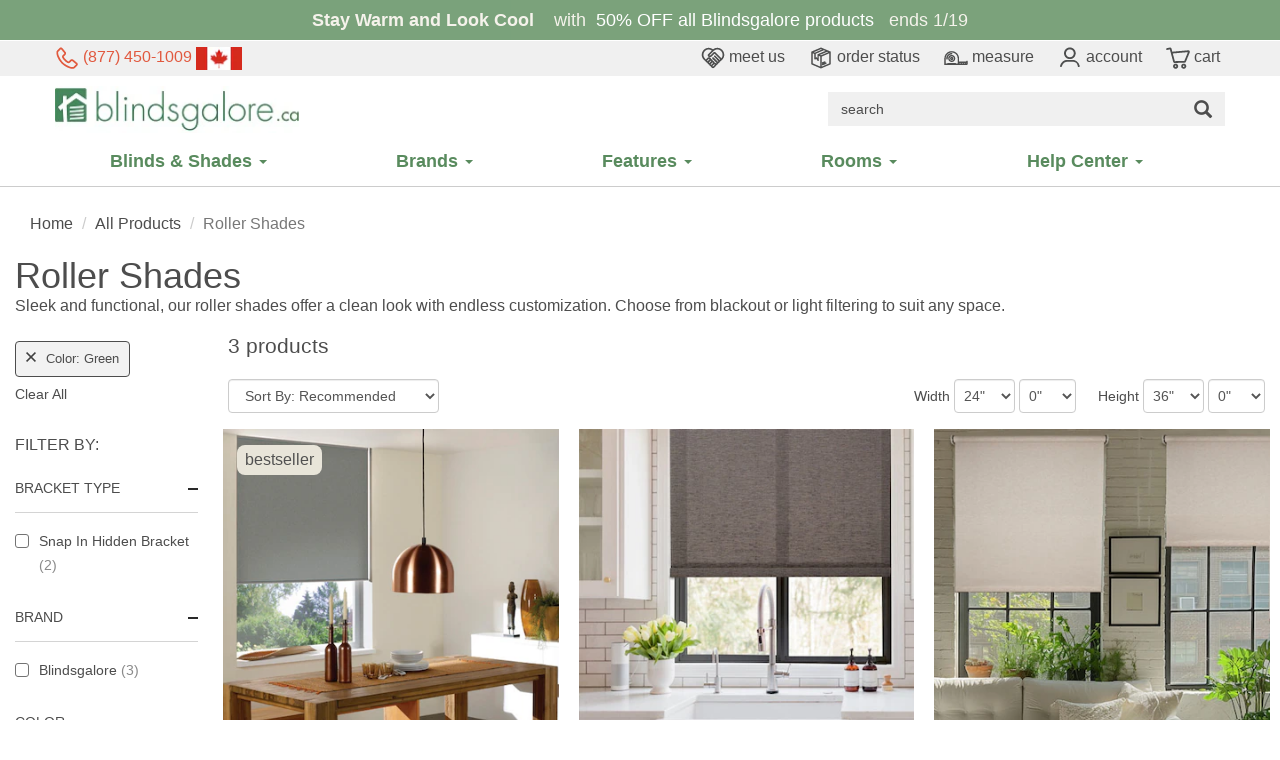

--- FILE ---
content_type: image/svg+xml
request_url: https://s.blindsgalore.com/graphics/content/header/ngupload/footer/chat.svg
body_size: 517
content:
<?xml version="1.0" encoding="utf-8"?>
<!-- Generator: Adobe Illustrator 27.5.0, SVG Export Plug-In . SVG Version: 6.00 Build 0)  -->
<svg version="1.1" id="Layer_1" xmlns="http://www.w3.org/2000/svg" xmlns:xlink="http://www.w3.org/1999/xlink" x="0px" y="0px"
	 viewBox="0 0 139 117.5" style="enable-background:new 0 0 139 117.5;" xml:space="preserve">
<style type="text/css">
	.st0{fill:#FFFFFF;}
</style>
<path class="st0" d="M113.1,17.4C101.7,8.7,86.7,3.9,70.8,3.7H70c-16.2,0-31.5,4.9-43.1,13.7C15.1,26.4,8.3,39,8.3,52
	c0,10.1,3.9,19.8,11.4,28l-7.1,21.3c-0.4,1.3-0.3,2.7,0.3,3.9c0.6,1.2,1.6,2.2,2.9,2.7c0.6,0.2,1.2,0.3,1.9,0.3s1.4-0.1,2.1-0.4
	l26.5-11.3c7.6,2.5,15.6,3.7,23.8,3.7c16.2,0,31.5-4.9,43.1-13.7c11.8-9,18.6-21.6,18.6-34.6C131.7,39,124.9,26.4,113.1,17.4z
	 M30.8,80.5c0.3-1,0.3-2,0.1-2.9c-0.2-1-0.8-1.8-1.5-2.5C22.6,68.6,19,60.6,19,52.1c0-9.8,5.1-19.1,14.4-26.2
	c9.7-7.4,22.7-11.5,36.6-11.5s26.9,4.1,36.6,11.5C115.9,33,121,42.3,121,52.1s-5.1,19.1-14.4,26.2C96.9,85.7,83.9,89.8,70,89.8
	c-8.1,0-15.6-1.2-22.3-3.7c-1.3-0.5-2.7-0.4-3.9,0.1l-17.3,7.4L30.8,80.5z"/>
</svg>


--- FILE ---
content_type: image/svg+xml
request_url: https://s.blindsgalore.com/graphics/content/header/ngupload/footer/facebook.svg
body_size: 828
content:
<?xml version="1.0" encoding="utf-8"?>
<!-- Generator: Adobe Illustrator 27.5.0, SVG Export Plug-In . SVG Version: 6.00 Build 0)  -->
<svg version="1.1" id="Layer_1" xmlns="http://www.w3.org/2000/svg" xmlns:xlink="http://www.w3.org/1999/xlink" x="0px" y="0px"
	 viewBox="0 0 378 723" style="enable-background:new 0 0 378 723;" xml:space="preserve">
<style type="text/css">
	.st0{fill:#FFFFFF;}
</style>
<path class="st0" d="M332.7,399.6c-2.9,0-6.1,0-9.2,0c-23.3,0-46.7,0-70,0c-5.3,0-10.6,0-15.8,0c-1.9,0-2,0-2,1.9
	c0,7.4,0,14.7,0,22.1c0,18.7,0,37.4,0,56.2c0,23.1,0,46.3,0,69.4c0,26.5,0,52.9,0,79.4c0,22.4,0,44.8,0,67.3c0,4.4,0,8.9,0,13.3
	c0,0.3-0.5,0.7-0.8,0.8c-0.7,0.1-1.4,0-2.1,0c-39.6,0-79.2,0-118.8,0c-0.7,0-1.3,0-2.1,0c0-2,0-3.9,0-5.8c0-15.7,0-31.4,0-47
	c0-19.7,0-39.4,0-59c0-18.9,0-37.9-0.1-56.8c0-16.9,0-33.8,0-50.7c0-20.3,0-40.6,0-60.9c0-9.4,0-18.9,0.1-28.3
	c0-1.8-0.1-1.9-1.9-1.9c-18.3,0-36.6,0.1-54.8,0c-14.2,0-28.5-0.1-42.7-0.1c-0.5,0-1,0-1.6,0c0-41,0-81.8,0-122.8c0.5,0,0.9,0,1.4,0
	c16,0,32,0,48,0c16.6,0,33.2,0,49.8,0c1.7,0,1.7,0,1.7-1.8c0-5.8,0-11.6,0-17.5c0-13.6,0-27.1,0.1-40.7c0-14.4,0-28.8,0.2-43.2
	c0.1-6.2,0.7-12.4,1.2-18.5c0.8-10.6,2.8-21,5.4-31.3c4.2-16.1,10.6-31.3,19.7-45.2c13.2-20.2,30.8-35.5,52.5-46.2
	c12.1-5.9,24.8-9.9,37.9-12.5c9.1-1.8,18.4-2.8,27.7-3.2c6-0.3,12-0.5,17.9-0.4c9.1,0.1,18.1,0.5,27.1,0.8c8,0.3,15.9,0.6,23.9,1.1
	c6.5,0.4,13.1,1,19.6,1.6c4,0.4,7.9,0.9,11.9,1.3c1.7,0.2,1.7,0.2,1.7,1.9c0,13.8-0.1,27.6-0.1,41.4c0,11.1,0.1,22.1,0.1,33.2
	c0,9.7-0.1,19.4-0.1,29.1c0,1.4,0,2.7,0,4.3c-0.5,0-1.2,0.1-1.9,0.1c-20.8,0-41.6-0.1-62.4,0c-8.5,0-17,0.9-25.3,3.1
	c-9.1,2.5-17.1,6.9-23,14.5c-4.4,5.6-6.8,12-8.3,18.9c-1.8,8.4-2.2,16.9-2.1,25.4c0.1,13.7,0,27.5,0,41.2c0,13.6,0,27.3-0.1,40.9
	c0,1.6,0.1,1.7,1.6,1.7c23.5,0,47,0,70.5,0c13,0,26,0,39,0c0.4,0,0.7,0,1.3,0C343,317.6,337.9,358.4,332.7,399.6z"/>
</svg>


--- FILE ---
content_type: image/svg+xml
request_url: https://s.blindsgalore.com/graphics/content/header/ngupload/footer/twitter.svg
body_size: 647
content:
<?xml version="1.0" encoding="utf-8"?>
<!-- Generator: Adobe Illustrator 27.5.0, SVG Export Plug-In . SVG Version: 6.00 Build 0)  -->
<svg version="1.1" id="Layer_1" xmlns="http://www.w3.org/2000/svg" xmlns:xlink="http://www.w3.org/1999/xlink" x="0px" y="0px"
	 viewBox="0 0 440 356" style="enable-background:new 0 0 440 356;" xml:space="preserve">
<style type="text/css">
	.st0{fill:#FFFFFF;}
</style>
<path class="st0" d="M158.4,343.9c-8.5,0-17.1,0-25.6,0c-8.1-0.8-16.2-1.4-24.2-2.6c-27.5-4.3-53.7-12.8-78.2-26.2
	c-4.7-2.6-9.2-5.4-13.8-8.1c45.2,3.4,85.7-7.6,122.4-35.2c-38.4-3.5-63.9-22.7-78.2-58.6c12.9,1.5,24.6,1.9,37-1.7
	C49,199.2,30,156,32.1,128.9c5.8,2.2,11.5,4.9,17.4,6.5s12.1,2.2,18.2,3.3c0.1-0.4,0.1-0.8,0.2-1.2C26.8,107.6,25,56.4,44,26.7
	c21.4,25.9,47,46.7,76.9,62c30,15.3,61.9,23.6,95.8,25.4c-1.9-10.6-2.6-20.9-0.8-31.2c5.4-32.2,23.4-54.5,53.7-66.4
	c6.8-2.7,14.3-3.7,21.5-5.5c5.1,0,10.1,0,15.2,0c3.6,0.7,7.3,1.4,10.9,2.2c15.7,3.6,29.3,11,40.7,22.3c1,0.9,2.9,1.8,4,1.5
	c9.7-2.8,19.4-5.4,28.9-8.9c7.4-2.7,14.4-6.6,22-10.1c-2.9,9.6-7.2,18.1-13.5,25.3c-6.3,7.1-13.4,13.4-20,19.9
	c15-1.8,29.8-6.3,45.1-12.5c-1,1.5-1.3,2-1.7,2.6c-10.3,14.7-22.6,27.6-36.9,38.5c-1.4,1.1-2.9,3.4-2.9,5
	c0.6,17.9-0.8,35.7-4.5,53.2C364,217.9,329,272,269.9,309.4c-28,17.8-58.9,28.1-91.8,32.1C171.5,342.4,165,343.1,158.4,343.9z"/>
</svg>


--- FILE ---
content_type: application/javascript
request_url: https://s.blindsgalore.com/dist/js/store-core.min.js?v=77bc6350c56b46f0912e2bedb8af590d
body_size: 10693
content:
!function(){var e=[,function(e,t,n){var o,i,a;i=[n(2)],void 0===(a="function"==typeof(o=function(e){var t=/\+/g;function n(e){return s.raw?e:encodeURIComponent(e)}function o(e){return s.raw?e:decodeURIComponent(e)}function i(e){return n(s.json?JSON.stringify(e):String(e))}function a(e){0===e.indexOf('"')&&(e=e.slice(1,-1).replace(/\\"/g,'"').replace(/\\\\/g,"\\"));try{return e=decodeURIComponent(e.replace(t," ")),s.json?JSON.parse(e):e}catch(e){}}function r(t,n){var o=s.raw?t:a(t);return e.isFunction(n)?n(o):o}var s=e.cookie=function(t,a,l){if(void 0!==a&&!e.isFunction(a)){if("number"==typeof(l=e.extend({},s.defaults,l)).expires){var u=l.expires,c=l.expires=new Date;c.setTime(+c+864e5*u)}return document.cookie=[n(t),"=",i(a),l.expires?"; expires="+l.expires.toUTCString():"",l.path?"; path="+l.path:"",l.domain?"; domain="+l.domain:"",l.secure?"; secure":""].join("")}for(var d=t?void 0:{},h=document.cookie?document.cookie.split("; "):[],p=0,m=h.length;p<m;p++){var f=h[p].split("="),g=o(f.shift()),v=f.join("=");if(t&&t===g){d=r(v,a);break}t||void 0===(v=r(v))||(d[g]=v)}return d};s.defaults={},e.removeCookie=function(t,n){return void 0!==e.cookie(t)&&(e.cookie(t,"",e.extend({},n,{expires:-1})),!e.cookie(t))}})?o.apply(t,i):o)||(e.exports=a)},function(e){"use strict";e.exports=jQuery},function(){function e(t){return e="function"==typeof Symbol&&"symbol"==typeof Symbol.iterator?function(e){return typeof e}:function(e){return e&&"function"==typeof Symbol&&e.constructor===Symbol&&e!==Symbol.prototype?"symbol":typeof e},e(t)}!function(t,n,o){function i(e,o,i){var a=n.createElement(e);return o&&(a.id=X+o),i&&(a.style.cssText=i),t(a)}function a(){return o.innerHeight?o.innerHeight:t(o).height()}function r(e,n){n!==Object(n)&&(n={}),this.cache={},this.el=e,this.value=function(e){var o;return void 0===this.cache[e]&&(void 0!==(o=t(this.el).attr("data-cbox-"+e))?this.cache[e]=o:void 0!==n[e]?this.cache[e]=n[e]:void 0!==G[e]&&(this.cache[e]=G[e])),this.cache[e]},this.get=function(e){var n=this.value(e);return t.isFunction(n)?n.call(this.el,this):n}}function s(e){var t=A.length,n=(B+e)%t;return 0>n?t+n:n}function l(e,t){return Math.round((/%/.test(e)?("x"===t?D.width():a())/100:1)*parseInt(e,10))}function u(e,t){return e.get("photo")||e.get("photoRegex").test(t)}function c(e,t){return e.get("retinaUrl")&&o.devicePixelRatio>1?t.replace(e.get("photoRegex"),e.get("retinaSuffix")):t}function d(e){"contains"in b[0]&&!b[0].contains(e.target)&&e.target!==w[0]&&(e.stopPropagation(),b.focus())}function h(e){h.str!==e&&(b.add(w).removeClass(h.str).addClass(e),h.str=e)}function p(e){t(n).trigger(e),se.triggerHandler(e)}function m(e){var o;if(!J){if(o=t(e).data(Z),function(e){B=0,e&&!1!==e&&"nofollow"!==e?(A=t("."+ee).filter((function(){return new r(this,t.data(this,Z)).get("rel")===e})),-1===(B=A.index(H.el))&&(A=A.add(H.el),B=A.length-1)):A=t(H.el)}((H=new r(e,o)).get("rel")),!z){z=q=!0,h(H.get("className")),b.css({visibility:"hidden",display:"block",opacity:""}),T=i(le,"LoadedContent","width:0; height:0; overflow:hidden; visibility:hidden"),x.css({width:"",height:""}).append(T),U=C.height()+k.height()+x.outerHeight(!0)-x.height(),W=F.width()+$.width()+x.outerWidth(!0)-x.width(),_=T.outerHeight(!0),j=T.outerWidth(!0);var a=l(H.get("initialWidth"),"x"),s=l(H.get("initialHeight"),"y"),u=H.get("maxWidth"),c=H.get("maxHeight");H.w=Math.max((!1!==u?Math.min(a,l(u,"x")):a)-j-W,0),H.h=Math.max((!1!==c?Math.min(s,l(c,"y")):s)-_-U,0),T.css({width:"",height:H.h}),Y.position(),p(te),H.get("onOpen"),L.add(E).hide(),b.focus(),H.get("trapFocus")&&n.addEventListener&&(n.addEventListener("focus",d,!0),se.one(ae,(function(){n.removeEventListener("focus",d,!0)}))),H.get("returnFocus")&&se.one(ae,(function(){t(H.el).focus()}))}var m=parseFloat(H.get("opacity"));w.css({opacity:m==m?m:"",cursor:H.get("overlayClose")?"pointer":"",visibility:"visible"}).show(),H.get("closeButton")?R.html(H.get("close")).appendTo(x):R.appendTo("<div/>"),v()}}function f(){b||(Q=!1,D=t(o),b=i(le).attr({id:Z,class:!1===t.support.opacity?X+"IE":"",role:"dialog",tabindex:"-1"}).hide(),w=i(le,"Overlay").hide(),S=t([i(le,"LoadingOverlay")[0],i(le,"LoadingGraphic")[0]]),y=i(le,"Wrapper"),x=i(le,"Content").append(E=i(le,"Title"),I=i(le,"Current"),O=t('<button type="button"/>').attr({id:X+"Previous"}),M=t('<button type="button"/>').attr({id:X+"Next"}),P=t('<button type="button"/>').attr({id:X+"Slideshow"}),S),R=t('<button type="button"/>').attr({id:X+"Close"}),y.append(i(le).append(i(le,"TopLeft"),C=i(le,"TopCenter"),i(le,"TopRight")),i(le,!1,"clear:left").append(F=i(le,"MiddleLeft"),x,$=i(le,"MiddleRight")),i(le,!1,"clear:left").append(i(le,"BottomLeft"),k=i(le,"BottomCenter"),i(le,"BottomRight"))).find("div div").css({float:"left"}),N=i(le,!1,"position:absolute; width:9999px; visibility:hidden; display:none; max-width:none;"),L=M.add(O).add(I).add(P)),n.body&&!b.parent().length&&t(n.body).append(w,b.append(y,N))}function g(){function e(e){e.which>1||e.shiftKey||e.altKey||e.metaKey||e.ctrlKey||(e.preventDefault(),m(this))}return!!b&&(Q||(Q=!0,M.click((function(){Y.next()})),O.click((function(){Y.prev()})),R.click((function(){Y.close()})),w.click((function(){H.get("overlayClose")&&Y.close()})),t(n).bind("keydown."+X,(function(e){var t=e.keyCode;z&&H.get("escKey")&&27===t&&(e.preventDefault(),Y.close()),z&&H.get("arrowKey")&&A[1]&&!e.altKey&&(37===t?(e.preventDefault(),O.click()):39===t&&(e.preventDefault(),M.click()))})),t.isFunction(t.fn.on)?t(n).on("click."+X,"."+ee,e):t("."+ee).live("click."+X,e)),!0)}function v(){var e,n,a,r=Y.prep,s=++ue;if(q=!0,K=!1,p(re),p(ne),H.get("onLoad"),H.h=H.get("height")?l(H.get("height"),"y")-_-U:H.get("innerHeight")&&l(H.get("innerHeight"),"y"),H.w=H.get("width")?l(H.get("width"),"x")-j-W:H.get("innerWidth")&&l(H.get("innerWidth"),"x"),H.mw=H.w,H.mh=H.h,H.get("maxWidth")&&(H.mw=l(H.get("maxWidth"),"x")-j-W,H.mw=H.w&&H.w<H.mw?H.w:H.mw),H.get("maxHeight")&&(H.mh=l(H.get("maxHeight"),"y")-_-U,H.mh=H.h&&H.h<H.mh?H.h:H.mh),e=H.get("href"),V=setTimeout((function(){S.show()}),100),H.get("inline")){var d=t(e).eq(0);a=t("<div>").hide().insertBefore(d),se.one(re,(function(){a.replaceWith(d)})),r(d)}else H.get("iframe")?r(" "):H.get("html")?r(H.get("html")):u(H,e)?(e=c(H,e),K=H.get("createImg"),t(K).addClass(X+"Photo").bind("error."+X,(function(){r(i(le,"Error").html(H.get("imgError")))})).one("load",(function(){s===ue&&setTimeout((function(){var e;H.get("retinaImage")&&o.devicePixelRatio>1&&(K.height=K.height/o.devicePixelRatio,K.width=K.width/o.devicePixelRatio),H.get("scalePhotos")&&(n=function(){K.height-=K.height*e,K.width-=K.width*e},H.mw&&K.width>H.mw&&(e=(K.width-H.mw)/K.width,n()),H.mh&&K.height>H.mh&&(e=(K.height-H.mh)/K.height,n())),H.h&&(K.style.marginTop=Math.max(H.mh-K.height,0)/2+"px"),A[1]&&(H.get("loop")||A[B+1])&&(K.style.cursor="pointer",t(K).bind("click."+X,(function(){Y.next()}))),K.style.width=K.width+"px",K.style.height=K.height+"px",r(K)}),1)})),K.src=e):e&&N.load(e,H.get("data"),(function(e,n){s===ue&&r("error"===n?i(le,"Error").html(H.get("xhrError")):t(this).contents())}))}var w,b,y,x,C,F,$,k,A,D,T,N,S,E,I,P,M,O,R,L,H,U,W,_,j,B,K,z,q,J,V,Y,Q,G={html:!1,photo:!1,iframe:!1,inline:!1,transition:"elastic",speed:300,fadeOut:300,width:!1,initialWidth:"600",innerWidth:!1,maxWidth:!1,height:!1,initialHeight:"450",innerHeight:!1,maxHeight:!1,scalePhotos:!0,scrolling:!0,opacity:.9,preloading:!0,className:!1,overlayClose:!0,escKey:!0,arrowKey:!0,top:!1,bottom:!1,left:!1,right:!1,fixed:!1,data:void 0,closeButton:!0,fastIframe:!0,open:!1,reposition:!0,loop:!0,slideshow:!1,slideshowAuto:!0,slideshowSpeed:2500,slideshowStart:"start slideshow",slideshowStop:"stop slideshow",photoRegex:/\.(gif|png|jp(e|g|eg)|bmp|ico|webp|jxr|svg)((#|\?).*)?$/i,retinaImage:!1,retinaUrl:!1,retinaSuffix:"@2x.$1",current:"image {current} of {total}",previous:"previous",next:"next",close:"close",xhrError:"This content failed to load.",imgError:"This image failed to load.",returnFocus:!0,trapFocus:!0,onOpen:!1,onLoad:!1,onComplete:!1,onCleanup:!1,onClosed:!1,rel:function(){return this.rel},href:function(){return t(this).attr("href")},title:function(){return this.title},createImg:function(){var n=new Image,o=t(this).data("cbox-img-attrs");return"object"==e(o)&&t.each(o,(function(e,t){n[e]=t})),n},createIframe:function(){var o=n.createElement("iframe"),i=t(this).data("cbox-iframe-attrs");return"object"==e(i)&&t.each(i,(function(e,t){o[e]=t})),"frameBorder"in o&&(o.frameBorder=0),"allowTransparency"in o&&(o.allowTransparency="true"),o.name=(new Date).getTime(),o.allowFullscreen=!0,o}},Z="colorbox",X="cbox",ee=X+"Element",te=X+"_open",ne=X+"_load",oe=X+"_complete",ie=X+"_cleanup",ae=X+"_closed",re=X+"_purge",se=t("<a/>"),le="div",ue=0,ce={},de=function(){function e(){clearTimeout(r)}function t(){(H.get("loop")||A[B+1])&&(e(),r=setTimeout(Y.next,H.get("slideshowSpeed")))}function n(){P.html(H.get("slideshowStop")).unbind(l).one(l,o),se.bind(oe,t).bind(ne,e),b.removeClass(s+"off").addClass(s+"on")}function o(){e(),se.unbind(oe,t).unbind(ne,e),P.html(H.get("slideshowStart")).unbind(l).one(l,(function(){Y.next(),n()})),b.removeClass(s+"on").addClass(s+"off")}function i(){a=!1,P.hide(),e(),se.unbind(oe,t).unbind(ne,e),b.removeClass(s+"off "+s+"on")}var a,r,s=X+"Slideshow_",l="click."+X;return function(){a?H.get("slideshow")||(se.unbind(ie,i),i()):H.get("slideshow")&&A[1]&&(a=!0,se.one(ie,i),H.get("slideshowAuto")?n():o(),P.show())}}();t[Z]||(t(f),Y=t.fn[Z]=t[Z]=function(e,n){var o=this;return e=e||{},t.isFunction(o)&&(o=t("<a/>"),e.open=!0),o[0]?(f(),g()&&(n&&(e.onComplete=n),o.each((function(){var n=t.data(this,Z)||{};t.data(this,Z,t.extend(n,e))})).addClass(ee),new r(o[0],e).get("open")&&m(o[0])),o):o},Y.position=function(e,n){function o(){C[0].style.width=k[0].style.width=x[0].style.width=parseInt(b[0].style.width,10)-W+"px",x[0].style.height=F[0].style.height=$[0].style.height=parseInt(b[0].style.height,10)-U+"px"}var i,r,s,u=0,c=0,d=b.offset();if(D.unbind("resize."+X),b.css({top:-9e4,left:-9e4}),r=D.scrollTop(),s=D.scrollLeft(),H.get("fixed")?(d.top-=r,d.left-=s,b.css({position:"fixed"})):(u=r,c=s,b.css({position:"absolute"})),c+=!1!==H.get("right")?Math.max(D.width()-H.w-j-W-l(H.get("right"),"x"),0):!1!==H.get("left")?l(H.get("left"),"x"):Math.round(Math.max(D.width()-H.w-j-W,0)/2),u+=!1!==H.get("bottom")?Math.max(a()-H.h-_-U-l(H.get("bottom"),"y"),0):!1!==H.get("top")?l(H.get("top"),"y"):Math.round(Math.max(a()-H.h-_-U,0)/2),b.css({top:d.top,left:d.left,visibility:"visible"}),y[0].style.width=y[0].style.height="9999px",i={width:H.w+j+W,height:H.h+_+U,top:u,left:c},e){var h=0;t.each(i,(function(t){return i[t]!==ce[t]?void(h=e):void 0})),e=h}ce=i,e||b.css(i),b.dequeue().animate(i,{duration:e||0,complete:function(){o(),q=!1,y[0].style.width=H.w+j+W+"px",y[0].style.height=H.h+_+U+"px",H.get("reposition")&&setTimeout((function(){D.bind("resize."+X,Y.position)}),1),t.isFunction(n)&&n()},step:o})},Y.resize=function(e){var t;z&&((e=e||{}).width&&(H.w=l(e.width,"x")-j-W),e.innerWidth&&(H.w=l(e.innerWidth,"x")),T.css({width:H.w}),e.height&&(H.h=l(e.height,"y")-_-U),e.innerHeight&&(H.h=l(e.innerHeight,"y")),e.innerHeight||e.height||(t=T.scrollTop(),T.css({height:"auto"}),H.h=T.height()),T.css({height:H.h}),t&&T.scrollTop(t),Y.position("none"===H.get("transition")?0:H.get("speed")))},Y.prep=function(e){if(z){var o,a="none"===H.get("transition")?0:H.get("speed");T.remove(),(T=i(le,"LoadedContent").append(e)).hide().appendTo(N.show()).css({width:(H.w=H.w||T.width(),H.w=H.mw&&H.mw<H.w?H.mw:H.w,H.w),overflow:H.get("scrolling")?"auto":"hidden"}).css({height:(H.h=H.h||T.height(),H.h=H.mh&&H.mh<H.h?H.mh:H.h,H.h)}).prependTo(x),N.hide(),t(K).css({float:"none"}),h(H.get("className")),o=function(){function e(){!1===t.support.opacity&&b[0].style.removeAttribute("filter")}var o,i,l=A.length;z&&(i=function(){clearTimeout(V),S.hide(),p(oe),H.get("onComplete")},E.html(H.get("title")).show(),T.show(),l>1?("string"==typeof H.get("current")&&I.html(H.get("current").replace("{current}",B+1).replace("{total}",l)).show(),M[H.get("loop")||l-1>B?"show":"hide"]().html(H.get("next")),O[H.get("loop")||B?"show":"hide"]().html(H.get("previous")),de(),H.get("preloading")&&t.each([s(-1),s(1)],(function(){var e=A[this],o=new r(e,t.data(e,Z)),i=o.get("href");i&&u(o,i)&&(i=c(o,i),n.createElement("img").src=i)}))):L.hide(),H.get("iframe")?(o=H.get("createIframe"),H.get("scrolling")||(o.scrolling="no"),t(o).attr({src:H.get("href"),class:X+"Iframe"}).one("load",i).appendTo(T),se.one(re,(function(){o.src="//about:blank"})),H.get("fastIframe")&&t(o).trigger("load")):i(),"fade"===H.get("transition")?b.fadeTo(a,1,e):e())},"fade"===H.get("transition")?b.fadeTo(a,0,(function(){Y.position(0,o)})):Y.position(a,o)}},Y.next=function(){!q&&A[1]&&(H.get("loop")||A[B+1])&&(B=s(1),m(A[B]))},Y.prev=function(){!q&&A[1]&&(H.get("loop")||B)&&(B=s(-1),m(A[B]))},Y.close=function(){z&&!J&&(J=!0,z=!1,p(ie),H.get("onCleanup"),D.unbind("."+X),w.fadeTo(H.get("fadeOut")||0,0),b.stop().fadeTo(H.get("fadeOut")||0,0,(function(){b.hide(),w.hide(),p(re),T.remove(),setTimeout((function(){J=!1,p(ae),H.get("onClosed")}),1)})))},Y.remove=function(){b&&(b.stop(),t[Z].close(),b.stop(!1,!0).remove(),w.remove(),J=!1,b=null,t("."+ee).removeData(Z).removeClass(ee),t(n).unbind("click."+X).unbind("keydown."+X))},Y.element=function(){return t(H.el)},Y.settings=G)}(jQuery,document,window)},function(){!function(e,t,n){e.fn.doubleTapToGo=function(o){return!!("ontouchstart"in t||navigator.msMaxTouchPoints||navigator.userAgent.toLowerCase().match(/windows phone os 7/i))&&(this.each((function(){var t=!1;e(this).on("click",(function(n){var o=e(this);o[0]!=t[0]&&(n.preventDefault(),t=o)})),e(n).on("click touchstart MSPointerDown",(function(n){for(var o=!0,i=e(n.target).parents(),a=0;a<i.length;a++)i[a]==t[0]&&(o=!1);o&&(t=!1)}))})),this)}}(jQuery,window,document)},function(){Array.prototype.first=function(e){if(!e)return this[0];for(var t=0;t<this.length;t++)if(this[t]&&e(this[t]))return this[t];return null},Array.prototype.any=function(e){return null==e?this.length>0:null!=this.first(e)},Array.prototype.count=function(e){return null==e?this.length:this.where(e).length},Array.prototype.select=function(e){var t=[];return this.forEach((function(n){t.push(e(n))})),t},Array.prototype.distinct=function(){var e=[];return this.forEach((function(t){null==e.first((function(e){return e===t}))&&e.push(t)})),e},Array.prototype.where=function(e){var t=[];return this.forEach((function(n){e(n)&&t.push(n)})),t},Array.prototype.whereIn=function(e,t){var n=[];return this.forEach((function(o){e.indexOf(t(o))>-1&&n.push(o)})),n},Array.prototype.take=function(e){return this.length<e?this:this.splice(0,e)},String.prototype.toHexString=function(){for(var e=[],t=0;t<this.length;t++)e.push(this.charCodeAt(t).toString(16));return e.join("")},String.prototype.fromHexString=function(){for(var e=this.toString(),t="",n=0;n<e.length;n+=2)t+=String.fromCharCode(parseInt(e.substr(n,2),16));return t},window.app=function(){"use strict";return{state:{prep:function(){$("#standby.modal").length||$("body").append('<div class="container-fluid">   <div id="standby" class="modal">       <span></span>       <img src="/spinner.gif" alt="" />   </div></div>')},ready:function(){this.prep(),$("#standby.modal").modal("hide")},working:function(){this.prep(),$("#standby.modal").modal({backdrop:"static"}),$("#standby.modal").show()}},alert:function(e,t,n){if(!(e&&0===e.trim().length||t&&0===t.trim().length)){var o=$('<div id="alert" class="modal centered">   <div class="modal-dialog">       <div class="modal-content">           <div class="modal-header">               <button type="button" class="close" data-dismiss="modal"><span aria-hidden="true">&times;</span><span class="sr-only">Close</span></button>               <h4 class="modal-title">'+e+'</h4>           </div>           <div class="modal-body">               <p>'+t+'</p>           </div>           <div class="modal-footer">               <button type="button" class="btn btn-default" data-dismiss="modal">Close</button>           </div>       </div>   </div></div>');if(null==n)n=function(){};else{var i=n;n=function(){i(),o.remove()}}o.modal({backdrop:"static"}).on("hide.bs.modal",n)}},quickModal:function(e){var t=document.createElement("div");t.innerHTML='<div class="modal centered" id="quick-modal"><div class="modal-dialog"><div class="modal-content"><div class="modal-body"><h3 class="text-center">'+e+"</h3></div></div></div></div>",document.body.appendChild(t),$("#quick-modal").modal("show"),window.setTimeout((function(){$("#quick-modal").modal("hide"),t.parentNode.removeChild(t)}),1750)},error:function(e,t){window.app.state.ready(),window.app.alert("Error",e||"An error has occurred. Please try again.",t)}}}(),window.util=function(){"use strict";return{parseDate:function(e){if(e.indexOf("Date")>-1){var t=/Date\(([^)]+)\)/.exec(e);return new Date(parseFloat(t[1]))}return new Date(parseFloat(e))},parseQueryString:function(){if(null==window.urlParams){var e=location.search.substr(1),t={};e.split("&").forEach((function(e){if(e){var n=(e=e.split("+").join(" ")).indexOf("="),o=(n>-1?e.substr(0,n):e).toLowerCase(),i=n>-1?decodeURIComponent(e.substr(n+1)):"",a=o.indexOf("[");if(-1===a)t[decodeURIComponent(o)]=i;else{var r=o.indexOf("]"),s=decodeURIComponent(o.substring(a+1,r));o=decodeURIComponent(o.substring(0,a)).toLowerCase(),t[o]||(t[o]=[]),s?t[o][s]=i:t[o].push(i)}}})),window.urlParams=t}},dollarsToCents:function(e){return Math.round(100*e)}}}(),window.user=function(){"use strict";return{setAuth:function(e,t){$.cookie(window.cookiePrefix+e,t,{path:"/",domain:window.cookiedomain,secure:!0})},getSession:function(){return $.cookie(window.cookiePrefix+"hecid")},setSession:function(e){e&&"null"!==e?$.cookie(window.cookiePrefix+"hecid",e,{expires:90,path:"/",secure:!0,domain:window.cookiedomain}):$.cookie(window.cookiePrefix+"hecid",null,{path:"/",domain:window.cookiedomain})},getDiscount:function(){var e=$.cookie(window.cookiePrefix+"dscid");return e?decodeURIComponent(e):null},setDiscount:function(e){$.cookie.raw=!0,$.cookie(window.cookiePrefix+"dscid",e.replace(/\./g,"%2E"),{path:"/",expires:30,secure:!0,domain:window.cookiedomain})},getPostalCode:function(){return $.cookie(window.cookiePrefix+"postalcode")||null},setPostalCode:function(e){$.cookie(window.cookiePrefix+"postalcode",e,{expires:365,path:"/",secure:!0,domain:window.cookiedomain})},getCountryCode:function(){return location.host.match(/blindsgalore.ca$/)?"CA":"US"},getCurrencyCode:function(){return"CA"===window.user.getCountryCode()?"C$":"$"},getCurrencyId:function(){return"$"===window.user.getCurrencyCode()?"USD":"CAD"},beginEmailAcq:function(){if(window.util.parseQueryString(),null==$.cookie(window.cookiePrefix+"eAcq")){var e=null;if(null!=document.referrer){var t=document.referrer.split("/");t.length>=2&&(e=t[2])}var n={ref:null!=document.referrer?encodeURIComponent(e):null,src:null!=window.urlParams.utm_source?window.urlParams.utm_source:null,med:null!=window.urlParams.utm_medium?window.urlParams.utm_medium:null,kwd:null!=window.urlParams.utm_term?window.urlParams.utm_term:null};$.cookie(window.cookiePrefix+"eAcq",encodeURIComponent(JSON.stringify(n)).toHexString(),{path:"/",expires:30,secure:!0,domain:window.cookiedomain})}},isValidEmailAddress:function(e){return/^([a-z\d!#$%&'*+\-\/=?^_`{|}~\u00A0-\uD7FF\uF900-\uFDCF\uFDF0-\uFFEF]+(\.[a-z\d!#$%&'*+\-\/=?^_`{|}~\u00A0-\uD7FF\uF900-\uFDCF\uFDF0-\uFFEF]+)*|"((([ \t]*\r\n)?[ \t]+)?([\x01-\x08\x0b\x0c\x0e-\x1f\x7f\x21\x23-\x5b\x5d-\x7e\u00A0-\uD7FF\uF900-\uFDCF\uFDF0-\uFFEF]|\\[\x01-\x09\x0b\x0c\x0d-\x7f\u00A0-\uD7FF\uF900-\uFDCF\uFDF0-\uFFEF]))*(([ \t]*\r\n)?[ \t]+)?")@(([a-z\d\u00A0-\uD7FF\uF900-\uFDCF\uFDF0-\uFFEF]|[a-z\d\u00A0-\uD7FF\uF900-\uFDCF\uFDF0-\uFFEF][a-z\d\-._~\u00A0-\uD7FF\uF900-\uFDCF\uFDF0-\uFFEF]*[a-z\d\u00A0-\uD7FF\uF900-\uFDCF\uFDF0-\uFFEF])\.)+([a-z\u00A0-\uD7FF\uF900-\uFDCF\uFDF0-\uFFEF]|[a-z\u00A0-\uD7FF\uF900-\uFDCF\uFDF0-\uFFEF][a-z\d\-._~\u00A0-\uD7FF\uF900-\uFDCF\uFDF0-\uFFEF]*[a-z\u00A0-\uD7FF\uF900-\uFDCF\uFDF0-\uFFEF])\.?$/i.test(e)},collectEmail:function(){var e=$.cookie(window.cookiePrefix+"cordial_data");if(null!=e){var t=$.parseJSON(e);switch(t.action.toLowerCase()){case"forget":window.crdl("forget");break;case"contact":case"contactnosubscribe":var n={channels:{email:{address:t.email,subscribeStatus:"contact"===t.action.toLowerCase()?"subscribed":"none",invalid:!1}},country:t.countryCode};void 0!==t.smsOptInNumber&&null!==t.smsOptInNumber&&t.smsOptInNumber.length>0&&(n.channels.sms={address:t.smsOptInNumber,programs:{transactional:{keyword:"alerts",subscribeStatus:"subscribed"}}}),void 0!==t.firstName&&null!==t.firstName&&t.firstName.length>0&&(n.fname=t.firstName),void 0!==t.lastName&&null!==t.lastName&&t.lastName.length>0&&(n.lastname=t.lastName),void 0!==t.source&&null!==t.source&&t.source.length>0&&(n.src=t.source),void 0!==t.postalCode&&null!==t.postalCode&&t.postalCode.length>0&&(n.location={postal_code:t.postalCode});var o={upsert:!0};t.forceSubscribe&&(o.forceSubscribe={email:!0,sms:!0}),window.crdl("contact",{email:t.email},n,o),window.crdl("event","revealed-email");var i=$.cookie(window.cookiePrefix+"eAcq");if(i){var a=JSON.parse(decodeURIComponent(i.fromHexString())),r={};a.ref&&(r.referrer=decodeURIComponent(a.ref)),a.src&&(r.source=decodeURIComponent(a.src)),a.med&&(r.medium=decodeURIComponent(a.med)),a.kwd&&(r.term=decodeURIComponent(a.kwd)),window.crdl("event","source",r)}}console.log("Cordial Action Processed:"),console.log(t),$.removeCookie(window.cookiePrefix+"cordial_data",{path:"/",domain:window.cookiedomain})}}}}(),window.data=function(){"use strict";return{countries:[{name:"United States",value:"US"},{name:"Canada",value:"CA"}],states:{us:[{name:"Alabama",value:"AL"},{name:"Alaska",value:"AK"},{name:"Arizona",value:"AZ"},{name:"Arkansas",value:"AR"},{name:"California",value:"CA"},{name:"Colorado",value:"CO"},{name:"Connecticut",value:"CT"},{name:"Delaware",value:"DE"},{name:"District Of Columbia",value:"DC"},{name:"Florida",value:"FL"},{name:"Georgia",value:"GA"},{name:"Hawaii",value:"HI"},{name:"Idaho",value:"ID"},{name:"Illinois",value:"IL"},{name:"Indiana",value:"IN"},{name:"Iowa",value:"IA"},{name:"Kansas",value:"KS"},{name:"Kentucky",value:"KY"},{name:"Louisiana",value:"LA"},{name:"Maine",value:"ME"},{name:"Maryland",value:"MD"},{name:"Massachusetts",value:"MA"},{name:"Michigan",value:"MI"},{name:"Minnesota",value:"MN"},{name:"Mississippi",value:"MS"},{name:"Missouri",value:"MO"},{name:"Montana",value:"MT"},{name:"Nebraska",value:"NE"},{name:"Nevada",value:"NV"},{name:"New Hampshire",value:"NH"},{name:"New Jersey",value:"NJ"},{name:"New Mexico",value:"NM"},{name:"New York",value:"NY"},{name:"North Carolina",value:"NC"},{name:"North Dakota",value:"ND"},{name:"Ohio",value:"OH"},{name:"Oklahoma",value:"OK"},{name:"Oregon",value:"OR"},{name:"Pennsylvania",value:"PA"},{name:"Rhode Island",value:"RI"},{name:"South Carolina",value:"SC"},{name:"South Dakota",value:"SD"},{name:"Tennessee",value:"TN"},{name:"Texas",value:"TX"},{name:"Utah",value:"UT"},{name:"Vermont",value:"VT"},{name:"Virginia",value:"VA"},{name:"Washington",value:"WA"},{name:"West Virginia",value:"WV"},{name:"Wisconsin",value:"WI"},{name:"Wyoming",value:"WY"}],ca:[{name:"Alberta",value:"AB"},{name:"British Columbia",value:"BC"},{name:"Manitoba",value:"MB"},{name:"New Brunswick",value:"NB"},{name:"Newfoundland and Labrador",value:"NL"},{name:"Northwest Territories",value:"NT"},{name:"Nunavut",value:"NU"},{name:"Nova Scotia",value:"NS"},{name:"Ontario",value:"ON"},{name:"Prince Edward Island",value:"PE"},{name:"Quebec",value:"QC"},{name:"Saskatchewan",value:"SK"},{name:"Yukon",value:"YT"}]},months:[{name:"01 - January",value:"01"},{name:"02 - February",value:"02"},{name:"03 - March",value:"03"},{name:"04 - April",value:"04"},{name:"05 - May",value:"05"},{name:"06 - June",value:"06"},{name:"07 - July",value:"07"},{name:"08 - August",value:"08"},{name:"09 - September",value:"09"},{name:"10 - October",value:"10"},{name:"11 - November",value:"11"},{name:"12 - December",value:"12"}],taxExemptStatuses:[{name:"Not Exempt",value:0},{name:"Wholesale or Resale Exempt",value:1},{name:"Government Entity Exempt",value:2},{name:"Entity Exempt",value:3}]}}()},function(){window.addEventListener("DOMContentLoaded",(function(){window.setCartCount(),window.iPadNavDoubleTapSetup(),window.wireYouTubeEmbeds(),window.wireToolTipEvents()})),window.iPadNavDoubleTapSetup=function(){$("#nav").length&&null!=navigator.userAgent.match(/iPad/i)&&$("#nav li:has(ul)").doubleTapToGo()},window.setCartCount=function(){null!=window.user.getSession()&&$.get("/api/carts/"+window.user.getSession()+"/item-count",(function(e){var t=parseInt(e.Count);t>20?($(".topbar-cart-image").attr("src",window.sroot+"/graphics/content/header/ngupload/cart/cart-over20.svg"),$(".bgmobile-cart img").attr("src",window.sroot+"/graphics/content/header/ngupload/cart/cart-over20.svg")):t<21&&t>0?($(".topbar-cart-image").attr("src",window.sroot+"/graphics/content/header/ngupload/cart/cart-"+t+".svg"),$(".bgmobile-cart img").attr("src",window.sroot+"/graphics/content/header/ngupload/cart/cart-"+t+".svg")):($(".topbar-cart-image").attr("src",window.sroot+"/graphics/content/header/ngupload/cart/cart-empty.svg"),$(".bgmobile-cart img").attr("src",window.sroot+"/graphics/content/header/ngupload/cart/cart-empty.svg"))}))},window.wireYouTubeEmbeds=function(){document.querySelectorAll(".video-embed").forEach((function(e){var t;if("PICTURE"===e.parentNode.nodeName){var n=e.parentNode;(t=document.createElement("div")).className="video-wrapper",n.parentNode.insertBefore(t,n),t.appendChild(n)}else(t=document.createElement("div")).className="video-wrapper",e.parentNode.insertBefore(t,e),t.appendChild(e);t.insertAdjacentHTML("afterbegin",'<div class="play-btn"><svg xmlns="http://www.w3.org/2000/svg" viewBox="0 0 311.69 311.69"><path d="M155.84,0A155.85,155.85,0,1,0,311.69,155.84,155.84,155.84,0,0,0,155.84,0Zm0,296.42A140.58,140.58,0,1,1,296.42,155.84,140.58,140.58,0,0,1,155.84,296.42Z"></path><polygon points="218.79 155.84 119.22 94.34 119.22 217.34 218.79 155.84"></polygon></svg></div>'),t.addEventListener("click",(function(){var n=document.createElement("iframe");n.src=e.getAttribute("data-embedurl")+"?autoplay=1&playsinline=1&rel=0&showinfo=0",n.className="embed-responsive-item",n.setAttribute("frameborder","0"),n.setAttribute("allow","autoplay; encrypted-media"),n.setAttribute("title",e.getAttribute("title")),n.setAttribute("width",e.offsetWidth),n.setAttribute("height",e.offsetHeight),t.insertAdjacentElement("afterend",n),t.parentNode.removeChild(t)}))}))},window.wireToolTipEvents=function(){$("body").on("click",".tipper",(function(e){e.preventDefault(),$(this).is("[data-hover]")||window.createAndShowTip($(this))})),$("body").on("mouseover",".tipper[data-hover]",(function(e){e.preventDefault(),window.createAndShowTip($(this))})),$("body").on("mouseout",".tipper[data-hover]",(function(e){e.preventDefault(),$(this).is("[data-keep-open]")||$(".tip").hide()}))},window.createAndShowTip=function(e){var t=$(e).next(".tip");if(void 0!==$(e).data("target")&&(t=$($(e).data("target"))),!$(e).is("[data-hover]")&&!t.find("a.close").length){var n=$('<a href="#" class="close">x</a>').click((function(e){e.preventDefault(),$(t).fadeToggle(200)}));t.prepend(n)}$(".tip").hide();var o=$(e).position(),i=null,a=null;t.hasClass("up")?(i=o.top+36-15,a=o.left-5):t.hasClass("down")||(t.hasClass("left")?(i=o.top-(36+$(e).height()/2),a=o.left+21+$(e).width()+5):t.hasClass("right")&&(i=o.top-(36+$(e).height()/2),a=o.left-($(t).width()+21+35))),null!=i&&t.css("top",i+"px"),null!=a&&t.css("left",a+"px"),t.fadeToggle(150)},$((function(){if(window.user.beginEmailAcq(),$("ul.tabs > li > a").click((function(e){e.preventDefault(),$(this).parents("li").addClass("active").siblings("li").removeClass("active")})),$(".gallery").length>0&&$(".gallery").colorbox({rel:"gal",title:function(){var e=$(this).attr("data-pdp");return this.title+' <a href="'+e+'" class="btn btn-med btn-orange" style="position: absolute;right: 0px;top: -2px;">shop now</a>'}}),$(".categorybutton").length>0&&$(".category .categorybutton").click((function(){$(this).next(".dropdown").is(":visible")?($(this).next(".dropdown").hide(),$(this).parent("li").css("background","url(/graphics/content/howto_webimages/addition.png) top center no-repeat")):($(this).next(".dropdown").show(),$(this).parent("li").css("background","url(/graphics/content/howto_webimages/minus.png) top center no-repeat"))})),$(".youtube").colorbox({iframe:!0,width:640,height:390,href:function(e){var t=this.id;if(t)return"https://youtube.com/embed/"+t+"?rel=0&wmode=transparent"}}),$("#intallingwrapper .hide-in-ca").length>0&&"CA"==window.user.getCountryCode()&&$(".hide-in-ca").hide(),$(".simple-fit-install").length>0&&($(".simple-fit-install").css("margin-right","200px"),$(".install-tools").hide()),$(".site-phone").length>0&&"CA"==window.user.getCountryCode()&&$(".site-phone").html("(877) 450-1009"),$("#gallery").length>0){$(".thumbs").click((function(){var e=$("#img-container li").index(this);$("#gallery li").hide(),$("#gallery > li").eq(e).show()}));var e=100;$(".prev").click((function(){var t=$(this).parent().next("ul.gallery").children(":visible"),n=$(this).parent().next("ul.gallery").children(":last"),o=t.prev();o=-1==o.index()?n:o,t.fadeOut(e,(function(){o.fadeIn(e)}))})),$(".next").click((function(){var t=$(this).parent().next("ul.gallery").children(":visible"),n=$(this).parent().next("ul.gallery").children(":first"),o=t.next();o=-1==o.index()?n:o,t.fadeOut(e,(function(){o.fadeIn(e)}))}))}function t(){$(".rollers-pop-up").removeClass("active-product"),$(".mini-blinds-pop-up").removeClass("active-product"),$(".faux-wood-blins-pop-up").removeClass("active-product"),$(".wood-blinds-pop-up").removeClass("active-product"),$(".vertical-blinds-pop-up").removeClass("active-product"),$(".panel-trek-blinds-pop-up").removeClass("active-product"),$(".cellular-shades-pop-up").removeClass("active-product"),$(".romans-pop-up").removeClass("active-product")}$(".top-rated-wrap").length>0&&($("#rollers").on("click",(function(){t(),$(".rollers-pop-up").addClass("active-product")})),$("#mini-blinds").on("click",(function(){t(),$(".mini-blinds-pop-up").addClass("active-product")})),$("#faux-wood-blins").on("click",(function(){t(),$(".faux-wood-blins-pop-up").addClass("active-product")})),$("#wood-blinds").on("click",(function(){t(),$(".wood-blinds-pop-up").addClass("active-product")})),$("#vertical-blinds").on("click",(function(){t(),$(".vertical-blinds-pop-up").addClass("active-product")})),$("#panel-trek-blinds").on("click",(function(){t(),$(".panel-trek-blinds-pop-up").addClass("active-product")})),$("#cellular-shades").on("click",(function(){t(),$(".cellular-shades-pop-up").addClass("active-product")})),$("#romans").on("click",(function(){t(),$(".romans-pop-up").addClass("active-product")})),$(".close-pop-up").on("click",(function(){t()})))}))}],t={};function n(o){var i=t[o];if(void 0!==i)return i.exports;var a=t[o]={exports:{}};return e[o](a,a.exports,n),a.exports}n.n=function(e){var t=e&&e.__esModule?function(){return e.default}:function(){return e};return n.d(t,{a:t}),t},n.d=function(e,t){for(var o in t)n.o(t,o)&&!n.o(e,o)&&Object.defineProperty(e,o,{enumerable:!0,get:t[o]})},n.o=function(e,t){return Object.prototype.hasOwnProperty.call(e,t)},function(){"use strict";n(1),n(3),n(4),n(5),n(6)}()}();